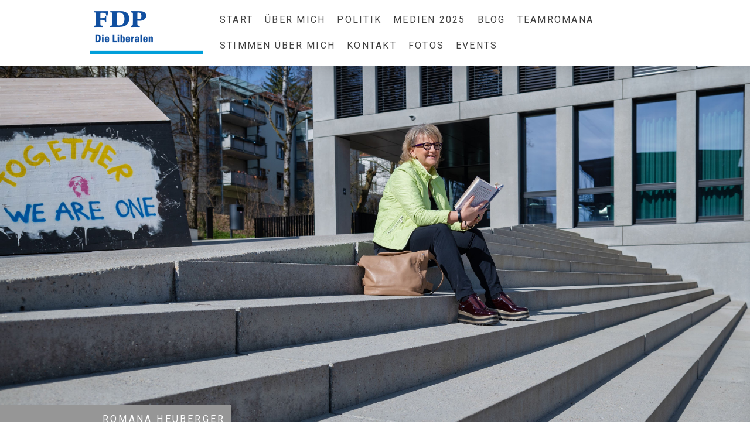

--- FILE ---
content_type: text/html; charset=UTF-8
request_url: https://www.romana-heuberger.ch/2022/08/29/frauenfelderstrasse-stadtrat-scheut-mitsprache-von-parlament-und-bev%C3%B6lkerung/
body_size: 14888
content:
<!DOCTYPE html>
<html lang="de-DE"><head>
    <meta charset="utf-8"/>
    <link rel="dns-prefetch preconnect" href="https://u.jimcdn.com/" crossorigin="anonymous"/>
<link rel="dns-prefetch preconnect" href="https://assets.jimstatic.com/" crossorigin="anonymous"/>
<link rel="dns-prefetch preconnect" href="https://image.jimcdn.com" crossorigin="anonymous"/>
<link rel="dns-prefetch preconnect" href="https://fonts.jimstatic.com" crossorigin="anonymous"/>
<meta name="viewport" content="width=device-width, initial-scale=1"/>
<meta http-equiv="X-UA-Compatible" content="IE=edge"/>
<meta name="description" content=""/>
<meta name="robots" content="index, follow, archive"/>
<meta property="st:section" content=""/>
<meta name="generator" content="Jimdo Creator"/>
<meta name="twitter:title" content="Frauenfelderstrasse – Stadtrat scheut Mitsprache von Parlament und Bevölkerung"/>
<meta name="twitter:description" content="Auf Antrag des Stadtrates hat die Mehrheit der zuständigen Kommission gegen die Stimmen der Bürgerlichen die Vorlage zur Neugestaltung der Frauenfelderstrasse aus dem Jahr 2021 an den Stadtrat zurückgegeben. Damit wird die Sanierung und Neugestaltung der Frauenfelderstrasse dem politischen Prozess entzogen. Sie kann nur noch auf dem Rechtsweg bekämpft werden."/>
<meta name="twitter:card" content="summary_large_image"/>
<meta property="og:url" content="https://www.romana-heuberger.ch/2022/08/29/frauenfelderstrasse-stadtrat-scheut-mitsprache-von-parlament-und-bev%C3%B6lkerung/"/>
<meta property="og:title" content="Frauenfelderstrasse – Stadtrat scheut Mitsprache von Parlament und Bevölkerung"/>
<meta property="og:description" content="Auf Antrag des Stadtrates hat die Mehrheit der zuständigen Kommission gegen die Stimmen der Bürgerlichen die Vorlage zur Neugestaltung der Frauenfelderstrasse aus dem Jahr 2021 an den Stadtrat zurückgegeben. Damit wird die Sanierung und Neugestaltung der Frauenfelderstrasse dem politischen Prozess entzogen. Sie kann nur noch auf dem Rechtsweg bekämpft werden."/>
<meta property="og:type" content="article"/>
<meta property="og:locale" content="de_DE"/>
<meta property="og:site_name" content="Romana Heuberger - zuhören, verstehen, handeln - für Winterthur!"/>
<meta name="twitter:image" content="https://image.jimcdn.com/cdn-cgi/image/width=4000%2Cheight=3000%2Cfit=contain%2Cformat=jpg%2C/app/cms/storage/image/path/s4c2b316c71df55cc/image/if66a165a52cb67b8/version/1661783145/frauenfelderstrasse-stadtrat-scheut-mitsprache-von-parlament-und-bev%C3%B6lkerung.jpg"/>
<meta property="og:image" content="https://image.jimcdn.com/cdn-cgi/image/width=4000%2Cheight=3000%2Cfit=contain%2Cformat=jpg%2C/app/cms/storage/image/path/s4c2b316c71df55cc/image/if66a165a52cb67b8/version/1661783145/frauenfelderstrasse-stadtrat-scheut-mitsprache-von-parlament-und-bev%C3%B6lkerung.jpg"/>
<meta property="og:image:width" content="2000"/>
<meta property="og:image:height" content="1448"/>
<meta property="og:image:secure_url" content="https://image.jimcdn.com/cdn-cgi/image/width=4000%2Cheight=3000%2Cfit=contain%2Cformat=jpg%2C/app/cms/storage/image/path/s4c2b316c71df55cc/image/if66a165a52cb67b8/version/1661783145/frauenfelderstrasse-stadtrat-scheut-mitsprache-von-parlament-und-bev%C3%B6lkerung.jpg"/>
<meta property="article:published_time" content="2022-08-29 09:04:50"/><title>Frauenfelderstrasse – Stadtrat scheut Mitsprache von Parlament und Bevölkerung - Romana Heuberger - zuhören, verstehen, handeln - für Winterthur!</title>
<link rel="icon" type="image/png" href="[data-uri]"/>
    <link rel="alternate" type="application/rss+xml" title="Blog" href="https://www.romana-heuberger.ch/rss/blog"/>    
<link rel="canonical" href="https://www.romana-heuberger.ch/2022/08/29/frauenfelderstrasse-stadtrat-scheut-mitsprache-von-parlament-und-bevölkerung/"/>

        <script src="https://assets.jimstatic.com/ckies.js.865e7e29143a563466bd.js"></script>

        <script src="https://assets.jimstatic.com/cookieControl.js.05068c522913fc506a64.js"></script>
    <script>window.CookieControlSet.setToOff();</script>

    <style>html,body{margin:0}.hidden{display:none}.n{padding:5px}#cc-website-title a {text-decoration: none}.cc-m-image-align-1{text-align:left}.cc-m-image-align-2{text-align:right}.cc-m-image-align-3{text-align:center}</style>

        <link href="https://u.jimcdn.com/cms/o/s4c2b316c71df55cc/layout/dm_5d4dfc227d254b6c0e756e6fee8d48a2/css/layout.css?t=1758374962" rel="stylesheet" type="text/css" id="jimdo_layout_css"/>
<script>     /* <![CDATA[ */     /*!  loadCss [c]2014 @scottjehl, Filament Group, Inc.  Licensed MIT */     window.loadCSS = window.loadCss = function(e,n,t){var r,l=window.document,a=l.createElement("link");if(n)r=n;else{var i=(l.body||l.getElementsByTagName("head")[0]).childNodes;r=i[i.length-1]}var o=l.styleSheets;a.rel="stylesheet",a.href=e,a.media="only x",r.parentNode.insertBefore(a,n?r:r.nextSibling);var d=function(e){for(var n=a.href,t=o.length;t--;)if(o[t].href===n)return e.call(a);setTimeout(function(){d(e)})};return a.onloadcssdefined=d,d(function(){a.media=t||"all"}),a};     window.onloadCSS = function(n,o){n.onload=function(){n.onload=null,o&&o.call(n)},"isApplicationInstalled"in navigator&&"onloadcssdefined"in n&&n.onloadcssdefined(o)}     /* ]]> */ </script>     <script>
// <![CDATA[
onloadCSS(loadCss('https://assets.jimstatic.com/web.css.0732c147b7adfbb7c932a67d78765812.css') , function() {
    this.id = 'jimdo_web_css';
});
// ]]>
</script>
<link href="https://assets.jimstatic.com/web.css.0732c147b7adfbb7c932a67d78765812.css" rel="preload" as="style"/>
<noscript>
<link href="https://assets.jimstatic.com/web.css.0732c147b7adfbb7c932a67d78765812.css" rel="stylesheet"/>
</noscript>
    <script>
    //<![CDATA[
        var jimdoData = {"isTestserver":false,"isLcJimdoCom":false,"isJimdoHelpCenter":false,"isProtectedPage":false,"cstok":"6834b7e04be859666a6acb793c9f927b674a5659","cacheJsKey":"3414b10d28900cf7adf9706ace97866404b5bfa8","cacheCssKey":"3414b10d28900cf7adf9706ace97866404b5bfa8","cdnUrl":"https:\/\/assets.jimstatic.com\/","minUrl":"https:\/\/assets.jimstatic.com\/app\/cdn\/min\/file\/","authUrl":"https:\/\/a.jimdo.com\/","webPath":"https:\/\/www.romana-heuberger.ch\/","appUrl":"https:\/\/a.jimdo.com\/","cmsLanguage":"de_DE","isFreePackage":false,"mobile":false,"isDevkitTemplateUsed":true,"isTemplateResponsive":true,"websiteId":"s4c2b316c71df55cc","pageId":1689623876,"packageId":2,"shop":{"deliveryTimeTexts":{"1":"1 - 3 Tage Lieferzeit","2":"3 - 5 Tage Lieferzeit","3":"5 - 8 Tage Lieferzeit"},"checkoutButtonText":"Zur Kasse","isReady":false,"currencyFormat":{"pattern":"\u00a4 #,##0.00;\u00a4-#,##0.00","convertedPattern":"$ #,##0.00","symbols":{"GROUPING_SEPARATOR":" ","DECIMAL_SEPARATOR":".","CURRENCY_SYMBOL":"CHF"}},"currencyLocale":"de_CH"},"tr":{"gmap":{"searchNotFound":"Die angegebene Adresse konnte nicht gefunden werden.","routeNotFound":"Die Anfahrtsroute konnte nicht berechnet werden. M\u00f6gliche Gr\u00fcnde: Die Startadresse ist zu ungenau oder zu weit von der Zieladresse entfernt."},"shop":{"checkoutSubmit":{"next":"N\u00e4chster Schritt","wait":"Bitte warten"},"paypalError":"Da ist leider etwas schiefgelaufen. Bitte versuche es erneut!","cartBar":"Zum Warenkorb","maintenance":"Dieser Shop ist vor\u00fcbergehend leider nicht erreichbar. Bitte probieren Sie es sp\u00e4ter noch einmal.","addToCartOverlay":{"productInsertedText":"Der Artikel wurde dem Warenkorb hinzugef\u00fcgt.","continueShoppingText":"Weiter einkaufen","reloadPageText":"neu laden"},"notReadyText":"Dieser Shop ist noch nicht vollst\u00e4ndig eingerichtet.","numLeftText":"Mehr als {:num} Exemplare dieses Artikels sind z.Z. leider nicht verf\u00fcgbar.","oneLeftText":"Es ist leider nur noch ein Exemplar dieses Artikels verf\u00fcgbar."},"common":{"timeout":"Es ist ein Fehler aufgetreten. Die von dir ausgew\u00e4hlte Aktion wurde abgebrochen. Bitte versuche es in ein paar Minuten erneut."},"form":{"badRequest":"Es ist ein Fehler aufgetreten: Die Eingaben konnten leider nicht \u00fcbermittelt werden. Bitte versuche es sp\u00e4ter noch einmal!"}},"jQuery":"jimdoGen002","isJimdoMobileApp":false,"bgConfig":{"id":52489376,"type":"picture","options":{"fixed":true},"images":[{"id":6086702576,"url":"https:\/\/image.jimcdn.com\/cdn-cgi\/image\/\/app\/cms\/storage\/image\/path\/s4c2b316c71df55cc\/backgroundarea\/i83127436c1aec4ee\/version\/1616793014\/image.jpg","altText":"","focalPointX":56.583343505859375,"focalPointY":29.674180109698074403468126547522842884063720703125}]},"bgFullscreen":null,"responsiveBreakpointLandscape":767,"responsiveBreakpointPortrait":480,"copyableHeadlineLinks":false,"tocGeneration":false,"googlemapsConsoleKey":false,"loggingForAnalytics":false,"loggingForPredefinedPages":false,"isFacebookPixelIdEnabled":false,"userAccountId":"a72c46e4-644c-45c4-a766-b4a1664ed59c"};
    // ]]>
</script>

     <script> (function(window) { 'use strict'; var regBuff = window.__regModuleBuffer = []; var regModuleBuffer = function() { var args = [].slice.call(arguments); regBuff.push(args); }; if (!window.regModule) { window.regModule = regModuleBuffer; } })(window); </script>
    <script src="https://assets.jimstatic.com/web.js.9116b46b92b1358798e9.js" async="true"></script>
    <script src="https://assets.jimstatic.com/at.js.b709aeb9c42be727b72c.js"></script>
    

</head>

<body class="body cc-page cc-page-blog j-m-gallery-styles j-m-video-styles j-m-hr-styles j-m-header-styles j-m-text-styles j-m-emotionheader-styles j-m-htmlCode-styles j-m-rss-styles j-m-form-styles j-m-table-styles j-m-textWithImage-styles j-m-downloadDocument-styles j-m-imageSubtitle-styles j-m-flickr-styles j-m-googlemaps-styles j-m-blogSelection-styles j-m-comment-styles-disabled j-m-jimdo-styles j-m-profile-styles j-m-guestbook-styles j-m-promotion-styles j-m-twitter-styles j-m-hgrid-styles j-m-shoppingcart-styles j-m-catalog-styles j-m-product-styles-disabled j-m-facebook-styles j-m-sharebuttons-styles j-m-formnew-styles j-m-callToAction-styles j-m-turbo-styles j-m-spacing-styles j-m-googleplus-styles j-m-dummy-styles j-m-search-styles j-m-booking-styles j-m-socialprofiles-styles j-footer-styles cc-pagemode-default cc-content-parent" id="page-1689623876">

<div id="cc-inner" class="cc-content-parent">

<input type="checkbox" id="jtpl-mobile-navigation__checkbox" class="jtpl-mobile-navigation__checkbox"/><!-- _main.sass --><div class="jtpl-main cc-content-parent">

  <!-- _background-area.sass -->
  <div class="jtpl-background-area" background-area="fullscreen"></div>
  <!-- END _background-area.sass -->

  <!-- _top-bar.sass -->
  <div class="jtpl-top-bar navigation-colors">
    <!-- _navigation.sass -->
    <label for="jtpl-mobile-navigation__checkbox" class="jtpl-mobile-navigation__label navigation-colors--transparency">
      <span class="jtpl-mobile-navigation__borders navigation-colors__menu-icon"></span>
    </label>
    <!-- END _navigation.sass -->

  </div>
  <!-- END _top-bar.sass -->


  <!-- _mobile-navigation.sass -->
  <nav class="jtpl-mobile-navigation navigation-colors navigation-colors--transparency"><div data-container="navigation"><div class="j-nav-variant-nested"><ul class="cc-nav-level-0 j-nav-level-0"><li id="cc-nav-view-1685450076" class="jmd-nav__list-item-0"><a href="/" data-link-title="Start">Start</a></li><li id="cc-nav-view-1685233176" class="jmd-nav__list-item-0 j-nav-has-children"><a href="/über-mich/engagiert-in-winterthur/" data-link-title="Über mich">Über mich</a><span data-navi-toggle="cc-nav-view-1685233176" class="jmd-nav__toggle-button"></span><ul class="cc-nav-level-1 j-nav-level-1"><li id="cc-nav-view-1582628676" class="jmd-nav__list-item-1"><a href="/über-mich/engagiert-in-winterthur/ehrenamtlich-engagiert/" data-link-title="Ehrenamtlich Engagiert">Ehrenamtlich Engagiert</a></li></ul></li><li id="cc-nav-view-1675531576" class="jmd-nav__list-item-0 j-nav-has-children"><a href="/politik/" data-link-title="Politik">Politik</a><span data-navi-toggle="cc-nav-view-1675531576" class="jmd-nav__toggle-button"></span><ul class="cc-nav-level-1 j-nav-level-1"><li id="cc-nav-view-1685502476" class="jmd-nav__list-item-1"><a href="/politik/vorstösse/" data-link-title="Vorstösse">Vorstösse</a></li><li id="cc-nav-view-1580785776" class="jmd-nav__list-item-1"><a href="/politik/mandate/" data-link-title="Mandate">Mandate</a></li><li id="cc-nav-view-1683887476" class="jmd-nav__list-item-1"><a href="/politik/videobotschaften/" data-link-title="Videobotschaften">Videobotschaften</a></li><li id="cc-nav-view-1580799376" class="jmd-nav__list-item-1"><a href="/politik/reden/" data-link-title="Reden">Reden</a></li></ul></li><li id="cc-nav-view-1695160276" class="jmd-nav__list-item-0 j-nav-has-children"><a href="/medien-2025/" data-link-title="Medien 2025">Medien 2025</a><span data-navi-toggle="cc-nav-view-1695160276" class="jmd-nav__toggle-button"></span><ul class="cc-nav-level-1 j-nav-level-1"><li id="cc-nav-view-1580762976" class="jmd-nav__list-item-1"><a href="/medien-2025/medien-bis-2024/" data-link-title="Medien bis 2024">Medien bis 2024</a></li><li id="cc-nav-view-1690515476" class="jmd-nav__list-item-1"><a href="/medien-2025/medien-bis-2021/" data-link-title="Medien bis 2021">Medien bis 2021</a></li><li id="cc-nav-view-1675533476" class="jmd-nav__list-item-1"><a href="/medien-2025/medien-bis-2019/" data-link-title="Medien bis 2019">Medien bis 2019</a></li><li id="cc-nav-view-1686962876" class="jmd-nav__list-item-1"><a href="/medien-2025/medien-bis-2016/" data-link-title="Medien bis 2016">Medien bis 2016</a></li><li id="cc-nav-view-1685372376" class="jmd-nav__list-item-1"><a href="/medien-2025/fotos/" data-link-title="Fotos">Fotos</a></li></ul></li><li id="cc-nav-view-1583277576" class="jmd-nav__list-item-0 j-nav-has-children"><a href="/verbindlich/" data-link-title="Blog">Blog</a><span data-navi-toggle="cc-nav-view-1583277576" class="jmd-nav__toggle-button"></span><ul class="cc-nav-level-1 j-nav-level-1"><li id="cc-nav-view-1587079476" class="jmd-nav__list-item-1"><a href="/verbindlich/finanzen/" data-link-title="Finanzen">Finanzen</a></li><li id="cc-nav-view-1587079376" class="jmd-nav__list-item-1"><a href="/verbindlich/gesellschaft/" data-link-title="Gesellschaft">Gesellschaft</a></li><li id="cc-nav-view-1683607976" class="jmd-nav__list-item-1"><a href="/verbindlich/mobilität/" data-link-title="Mobilität">Mobilität</a></li><li id="cc-nav-view-1668630176" class="jmd-nav__list-item-1"><a href="/verbindlich/umweltpolitik/" data-link-title="Umweltpolitik">Umweltpolitik</a></li><li id="cc-nav-view-1617824776" class="jmd-nav__list-item-1"><a href="/verbindlich/wirtschaft/" data-link-title="Wirtschaft">Wirtschaft</a></li><li id="cc-nav-view-1690979576" class="jmd-nav__list-item-1"><a href="/verbindlich/schule-sport/" data-link-title="Schule &amp; Sport">Schule &amp; Sport</a></li></ul></li><li id="cc-nav-view-1633994676" class="jmd-nav__list-item-0 j-nav-has-children"><a href="/teamromana/stadtrat-winterthur/" data-link-title="TeamRomana">TeamRomana</a><span data-navi-toggle="cc-nav-view-1633994676" class="jmd-nav__toggle-button"></span><ul class="cc-nav-level-1 j-nav-level-1"><li id="cc-nav-view-1685751876" class="jmd-nav__list-item-1"><a href="/teamromana/stadtrat-winterthur/teamromana-werde-mitglied/" data-link-title="TeamRomana - werde Mitglied">TeamRomana - werde Mitglied</a></li></ul></li><li id="cc-nav-view-1695773676" class="jmd-nav__list-item-0"><a href="/stimmen-über-mich/" data-link-title="Stimmen über mich">Stimmen über mich</a></li><li id="cc-nav-view-1580763176" class="jmd-nav__list-item-0"><a href="/kontakt/" data-link-title="Kontakt">Kontakt</a></li><li id="cc-nav-view-1695184076" class="jmd-nav__list-item-0"><a href="/fotos/" data-link-title="Fotos">Fotos</a></li><li id="cc-nav-view-1695638176" class="jmd-nav__list-item-0"><a href="/events/" data-link-title="Events">Events</a></li></ul></div></div>
  </nav><!-- END _mobile-navigation.sass --><!-- _header.sass --><header class="jtpl-header navigation-colors"><div class="jtpl-header__inner alignment-options navigation-vertical-alignment">
      <div class="jtpl-logo">
        <div id="cc-website-logo" class="cc-single-module-element"><div id="cc-m-8193477776" class="j-module n j-imageSubtitle"><div class="cc-m-image-container"><figure class="cc-imagewrapper cc-m-image-align-3">
<a href="https://www.romana-heuberger.ch/" target="_self"><img srcset="https://image.jimcdn.com/cdn-cgi/image//app/cms/storage/image/path/s4c2b316c71df55cc/image/i6e7ba7b2f84f1b08/version/1509024252/image.png 200w" sizes="(min-width: 200px) 200px, 100vw" id="cc-m-imagesubtitle-image-8193477776" src="https://image.jimcdn.com/cdn-cgi/image//app/cms/storage/image/path/s4c2b316c71df55cc/image/i6e7ba7b2f84f1b08/version/1509024252/image.png" alt="Romana Heuberger - zuhören, verstehen, handeln - für Winterthur!" class="" data-src-width="200" data-src-height="82" data-src="https://image.jimcdn.com/cdn-cgi/image//app/cms/storage/image/path/s4c2b316c71df55cc/image/i6e7ba7b2f84f1b08/version/1509024252/image.png" data-image-id="5534841276"/></a>    

</figure>
</div>
<div class="cc-clear"></div>
<script id="cc-m-reg-8193477776">// <![CDATA[

    window.regModule("module_imageSubtitle", {"data":{"imageExists":true,"hyperlink":"","hyperlink_target":"_blank","hyperlinkAsString":"","pinterest":"0","id":8193477776,"widthEqualsContent":"1","resizeWidth":200,"resizeHeight":82},"id":8193477776});
// ]]>
</script></div></div>
      </div>

      <!-- _navigation.sass -->
      <nav class="jtpl-navigation"><div class="jtpl-navigation__inner navigation-alignment" data-dropdown="true" data-main="true">
          <div data-container="navigation"><div class="j-nav-variant-nested"><ul class="cc-nav-level-0 j-nav-level-0"><li id="cc-nav-view-1685450076" class="jmd-nav__list-item-0"><a href="/" data-link-title="Start">Start</a></li><li id="cc-nav-view-1685233176" class="jmd-nav__list-item-0 j-nav-has-children"><a href="/über-mich/engagiert-in-winterthur/" data-link-title="Über mich">Über mich</a><span data-navi-toggle="cc-nav-view-1685233176" class="jmd-nav__toggle-button"></span><ul class="cc-nav-level-1 j-nav-level-1"><li id="cc-nav-view-1582628676" class="jmd-nav__list-item-1"><a href="/über-mich/engagiert-in-winterthur/ehrenamtlich-engagiert/" data-link-title="Ehrenamtlich Engagiert">Ehrenamtlich Engagiert</a></li></ul></li><li id="cc-nav-view-1675531576" class="jmd-nav__list-item-0 j-nav-has-children"><a href="/politik/" data-link-title="Politik">Politik</a><span data-navi-toggle="cc-nav-view-1675531576" class="jmd-nav__toggle-button"></span><ul class="cc-nav-level-1 j-nav-level-1"><li id="cc-nav-view-1685502476" class="jmd-nav__list-item-1"><a href="/politik/vorstösse/" data-link-title="Vorstösse">Vorstösse</a></li><li id="cc-nav-view-1580785776" class="jmd-nav__list-item-1"><a href="/politik/mandate/" data-link-title="Mandate">Mandate</a></li><li id="cc-nav-view-1683887476" class="jmd-nav__list-item-1"><a href="/politik/videobotschaften/" data-link-title="Videobotschaften">Videobotschaften</a></li><li id="cc-nav-view-1580799376" class="jmd-nav__list-item-1"><a href="/politik/reden/" data-link-title="Reden">Reden</a></li></ul></li><li id="cc-nav-view-1695160276" class="jmd-nav__list-item-0 j-nav-has-children"><a href="/medien-2025/" data-link-title="Medien 2025">Medien 2025</a><span data-navi-toggle="cc-nav-view-1695160276" class="jmd-nav__toggle-button"></span><ul class="cc-nav-level-1 j-nav-level-1"><li id="cc-nav-view-1580762976" class="jmd-nav__list-item-1"><a href="/medien-2025/medien-bis-2024/" data-link-title="Medien bis 2024">Medien bis 2024</a></li><li id="cc-nav-view-1690515476" class="jmd-nav__list-item-1"><a href="/medien-2025/medien-bis-2021/" data-link-title="Medien bis 2021">Medien bis 2021</a></li><li id="cc-nav-view-1675533476" class="jmd-nav__list-item-1"><a href="/medien-2025/medien-bis-2019/" data-link-title="Medien bis 2019">Medien bis 2019</a></li><li id="cc-nav-view-1686962876" class="jmd-nav__list-item-1"><a href="/medien-2025/medien-bis-2016/" data-link-title="Medien bis 2016">Medien bis 2016</a></li><li id="cc-nav-view-1685372376" class="jmd-nav__list-item-1"><a href="/medien-2025/fotos/" data-link-title="Fotos">Fotos</a></li></ul></li><li id="cc-nav-view-1583277576" class="jmd-nav__list-item-0 j-nav-has-children"><a href="/verbindlich/" data-link-title="Blog">Blog</a><span data-navi-toggle="cc-nav-view-1583277576" class="jmd-nav__toggle-button"></span><ul class="cc-nav-level-1 j-nav-level-1"><li id="cc-nav-view-1587079476" class="jmd-nav__list-item-1"><a href="/verbindlich/finanzen/" data-link-title="Finanzen">Finanzen</a></li><li id="cc-nav-view-1587079376" class="jmd-nav__list-item-1"><a href="/verbindlich/gesellschaft/" data-link-title="Gesellschaft">Gesellschaft</a></li><li id="cc-nav-view-1683607976" class="jmd-nav__list-item-1"><a href="/verbindlich/mobilität/" data-link-title="Mobilität">Mobilität</a></li><li id="cc-nav-view-1668630176" class="jmd-nav__list-item-1"><a href="/verbindlich/umweltpolitik/" data-link-title="Umweltpolitik">Umweltpolitik</a></li><li id="cc-nav-view-1617824776" class="jmd-nav__list-item-1"><a href="/verbindlich/wirtschaft/" data-link-title="Wirtschaft">Wirtschaft</a></li><li id="cc-nav-view-1690979576" class="jmd-nav__list-item-1"><a href="/verbindlich/schule-sport/" data-link-title="Schule &amp; Sport">Schule &amp; Sport</a></li></ul></li><li id="cc-nav-view-1633994676" class="jmd-nav__list-item-0 j-nav-has-children"><a href="/teamromana/stadtrat-winterthur/" data-link-title="TeamRomana">TeamRomana</a><span data-navi-toggle="cc-nav-view-1633994676" class="jmd-nav__toggle-button"></span><ul class="cc-nav-level-1 j-nav-level-1"><li id="cc-nav-view-1685751876" class="jmd-nav__list-item-1"><a href="/teamromana/stadtrat-winterthur/teamromana-werde-mitglied/" data-link-title="TeamRomana - werde Mitglied">TeamRomana - werde Mitglied</a></li></ul></li><li id="cc-nav-view-1695773676" class="jmd-nav__list-item-0"><a href="/stimmen-über-mich/" data-link-title="Stimmen über mich">Stimmen über mich</a></li><li id="cc-nav-view-1580763176" class="jmd-nav__list-item-0"><a href="/kontakt/" data-link-title="Kontakt">Kontakt</a></li><li id="cc-nav-view-1695184076" class="jmd-nav__list-item-0"><a href="/fotos/" data-link-title="Fotos">Fotos</a></li><li id="cc-nav-view-1695638176" class="jmd-nav__list-item-0"><a href="/events/" data-link-title="Events">Events</a></li></ul></div></div>
        </div>
      </nav><!-- END _navigation.sass -->
</div>
  </header><div class="jtpl-header--image" background-area="stripe" background-area-default=""></div>

  <!-- END _header.sass -->

  <!-- _section-main.sass -->
  <div class="jtpl-section-main content-options-box cc-content-parent">

    <!-- _breadcrumb.sass -->
    <div class="jtpl-breadcrumb alignment-options">
      <div class="jtpl-breadcrumb__inner flex-background-options">
        <div class="jtpl-breadcrumb__title-navigation-gutter">
          <!-- _section-main.sass -->
          <div class="jtpl-title">
            <div id="cc-website-title" class="cc-single-module-element"><div id="cc-m-8193477676" class="j-module n j-header"><a href="https://www.romana-heuberger.ch/"><span class="cc-within-single-module-element j-website-title-content" id="cc-m-header-8193477676">Romana Heuberger</span></a></div></div>
          </div>
          <!-- END _section-main.sass -->
          <div class="jtpl-breadcrumb__navigation breadcrumb-options">
            <div data-container="navigation"><div class="j-nav-variant-breadcrumb"><ol/></div></div>
          </div>
        </div>
      </div>
    </div>
    <!-- END _breadcrumb.sass -->

    <div class="jtpl-content alignment-options content-options-inner cc-content-parent">
      <div id="content_area" data-container="content"><div id="content_start"></div>
        <article class="j-blog"><div class="n j-blog-meta j-blog-post--header">
    <div class="j-text j-module n">
                    <a href="https://www.romana-heuberger.ch/verbindlich/mobilität/" class="j-blog-post--category">
                Mobilität            </a>
         ·         <span class="j-text j-blog-post--date">
            29. August 2022        </span>
    </div>
    <h1 class="j-blog-header j-blog-headline j-blog-post--headline">Frauenfelderstrasse – Stadtrat scheut Mitsprache von Parlament und Bevölkerung</h1>
</div>
<div class="post j-blog-content">
        <div id="cc-matrix-2474842076"><div id="cc-m-9350757976" class="j-module n j-text "><p>
    <!-- [if gte mso 9]><xml>
 <o:OfficeDocumentSettings>
  <o:AllowPNG/>
 </o:OfficeDocumentSettings>
</xml><![endif]--><!-- [if gte mso 9]><xml>
 <w:WordDocument>
  <w:View>Normal</w:View>
  <w:Zoom>0</w:Zoom>
  <w:TrackMoves/>
  <w:TrackFormatting/>
  <w:HyphenationZone>21</w:HyphenationZone>
  <w:PunctuationKerning/>
  <w:ValidateAgainstSchemas/>
  <w:SaveIfXMLInvalid>false</w:SaveIfXMLInvalid>
  <w:IgnoreMixedContent>false</w:IgnoreMixedContent>
  <w:AlwaysShowPlaceholderText>false</w:AlwaysShowPlaceholderText>
  <w:DoNotPromoteQF/>
  <w:LidThemeOther>DE-CH</w:LidThemeOther>
  <w:LidThemeAsian>X-NONE</w:LidThemeAsian>
  <w:LidThemeComplexScript>X-NONE</w:LidThemeComplexScript>
  <w:Compatibility>
   <w:BreakWrappedTables/>
   <w:SnapToGridInCell/>
   <w:WrapTextWithPunct/>
   <w:UseAsianBreakRules/>
   <w:DontGrowAutofit/>
   <w:SplitPgBreakAndParaMark/>
   <w:EnableOpenTypeKerning/>
   <w:DontFlipMirrorIndents/>
   <w:OverrideTableStyleHps/>
  </w:Compatibility>
  <m:mathPr>
   <m:mathFont m:val="Cambria Math"/>
   <m:brkBin m:val="before"/>
   <m:brkBinSub m:val="&#45;-"/>
   <m:smallFrac m:val="off"/>
   <m:dispDef/>
   <m:lMargin m:val="0"/>
   <m:rMargin m:val="0"/>
   <m:defJc m:val="centerGroup"/>
   <m:wrapIndent m:val="1440"/>
   <m:intLim m:val="subSup"/>
   <m:naryLim m:val="undOvr"/>
  </m:mathPr></w:WordDocument>
</xml><![endif]--><!-- [if gte mso 9]><xml>
 <w:LatentStyles DefLockedState="false" DefUnhideWhenUsed="false"
  DefSemiHidden="false" DefQFormat="false" DefPriority="99"
  LatentStyleCount="376">
  <w:LsdException Locked="false" Priority="0" QFormat="true" Name="Normal"/>
  <w:LsdException Locked="false" Priority="9" QFormat="true" Name="heading 1"/>
  <w:LsdException Locked="false" Priority="9" SemiHidden="true"
   UnhideWhenUsed="true" QFormat="true" Name="heading 2"/>
  <w:LsdException Locked="false" Priority="9" SemiHidden="true"
   UnhideWhenUsed="true" QFormat="true" Name="heading 3"/>
  <w:LsdException Locked="false" Priority="9" SemiHidden="true"
   UnhideWhenUsed="true" QFormat="true" Name="heading 4"/>
  <w:LsdException Locked="false" Priority="9" SemiHidden="true"
   UnhideWhenUsed="true" QFormat="true" Name="heading 5"/>
  <w:LsdException Locked="false" Priority="9" SemiHidden="true"
   UnhideWhenUsed="true" QFormat="true" Name="heading 6"/>
  <w:LsdException Locked="false" Priority="9" SemiHidden="true"
   UnhideWhenUsed="true" QFormat="true" Name="heading 7"/>
  <w:LsdException Locked="false" Priority="9" SemiHidden="true"
   UnhideWhenUsed="true" QFormat="true" Name="heading 8"/>
  <w:LsdException Locked="false" Priority="9" SemiHidden="true"
   UnhideWhenUsed="true" QFormat="true" Name="heading 9"/>
  <w:LsdException Locked="false" SemiHidden="true" UnhideWhenUsed="true"
   Name="index 1"/>
  <w:LsdException Locked="false" SemiHidden="true" UnhideWhenUsed="true"
   Name="index 2"/>
  <w:LsdException Locked="false" SemiHidden="true" UnhideWhenUsed="true"
   Name="index 3"/>
  <w:LsdException Locked="false" SemiHidden="true" UnhideWhenUsed="true"
   Name="index 4"/>
  <w:LsdException Locked="false" SemiHidden="true" UnhideWhenUsed="true"
   Name="index 5"/>
  <w:LsdException Locked="false" SemiHidden="true" UnhideWhenUsed="true"
   Name="index 6"/>
  <w:LsdException Locked="false" SemiHidden="true" UnhideWhenUsed="true"
   Name="index 7"/>
  <w:LsdException Locked="false" SemiHidden="true" UnhideWhenUsed="true"
   Name="index 8"/>
  <w:LsdException Locked="false" SemiHidden="true" UnhideWhenUsed="true"
   Name="index 9"/>
  <w:LsdException Locked="false" Priority="39" SemiHidden="true"
   UnhideWhenUsed="true" Name="toc 1"/>
  <w:LsdException Locked="false" Priority="39" SemiHidden="true"
   UnhideWhenUsed="true" Name="toc 2"/>
  <w:LsdException Locked="false" Priority="39" SemiHidden="true"
   UnhideWhenUsed="true" Name="toc 3"/>
  <w:LsdException Locked="false" Priority="39" SemiHidden="true"
   UnhideWhenUsed="true" Name="toc 4"/>
  <w:LsdException Locked="false" Priority="39" SemiHidden="true"
   UnhideWhenUsed="true" Name="toc 5"/>
  <w:LsdException Locked="false" Priority="39" SemiHidden="true"
   UnhideWhenUsed="true" Name="toc 6"/>
  <w:LsdException Locked="false" Priority="39" SemiHidden="true"
   UnhideWhenUsed="true" Name="toc 7"/>
  <w:LsdException Locked="false" Priority="39" SemiHidden="true"
   UnhideWhenUsed="true" Name="toc 8"/>
  <w:LsdException Locked="false" Priority="39" SemiHidden="true"
   UnhideWhenUsed="true" Name="toc 9"/>
  <w:LsdException Locked="false" SemiHidden="true" UnhideWhenUsed="true"
   Name="Normal Indent"/>
  <w:LsdException Locked="false" SemiHidden="true" UnhideWhenUsed="true"
   Name="footnote text"/>
  <w:LsdException Locked="false" SemiHidden="true" UnhideWhenUsed="true"
   Name="annotation text"/>
  <w:LsdException Locked="false" SemiHidden="true" UnhideWhenUsed="true"
   Name="header"/>
  <w:LsdException Locked="false" SemiHidden="true" UnhideWhenUsed="true"
   Name="footer"/>
  <w:LsdException Locked="false" SemiHidden="true" UnhideWhenUsed="true"
   Name="index heading"/>
  <w:LsdException Locked="false" Priority="35" SemiHidden="true"
   UnhideWhenUsed="true" QFormat="true" Name="caption"/>
  <w:LsdException Locked="false" SemiHidden="true" UnhideWhenUsed="true"
   Name="table of figures"/>
  <w:LsdException Locked="false" SemiHidden="true" UnhideWhenUsed="true"
   Name="envelope address"/>
  <w:LsdException Locked="false" SemiHidden="true" UnhideWhenUsed="true"
   Name="envelope return"/>
  <w:LsdException Locked="false" SemiHidden="true" UnhideWhenUsed="true"
   Name="footnote reference"/>
  <w:LsdException Locked="false" SemiHidden="true" UnhideWhenUsed="true"
   Name="annotation reference"/>
  <w:LsdException Locked="false" SemiHidden="true" UnhideWhenUsed="true"
   Name="line number"/>
  <w:LsdException Locked="false" SemiHidden="true" UnhideWhenUsed="true"
   Name="page number"/>
  <w:LsdException Locked="false" SemiHidden="true" UnhideWhenUsed="true"
   Name="endnote reference"/>
  <w:LsdException Locked="false" SemiHidden="true" UnhideWhenUsed="true"
   Name="endnote text"/>
  <w:LsdException Locked="false" SemiHidden="true" UnhideWhenUsed="true"
   Name="table of authorities"/>
  <w:LsdException Locked="false" SemiHidden="true" UnhideWhenUsed="true"
   Name="macro"/>
  <w:LsdException Locked="false" SemiHidden="true" UnhideWhenUsed="true"
   Name="toa heading"/>
  <w:LsdException Locked="false" SemiHidden="true" UnhideWhenUsed="true"
   Name="List"/>
  <w:LsdException Locked="false" SemiHidden="true" UnhideWhenUsed="true"
   Name="List Bullet"/>
  <w:LsdException Locked="false" SemiHidden="true" UnhideWhenUsed="true"
   Name="List Number"/>
  <w:LsdException Locked="false" SemiHidden="true" UnhideWhenUsed="true"
   Name="List 2"/>
  <w:LsdException Locked="false" SemiHidden="true" UnhideWhenUsed="true"
   Name="List 3"/>
  <w:LsdException Locked="false" SemiHidden="true" UnhideWhenUsed="true"
   Name="List 4"/>
  <w:LsdException Locked="false" SemiHidden="true" UnhideWhenUsed="true"
   Name="List 5"/>
  <w:LsdException Locked="false" SemiHidden="true" UnhideWhenUsed="true"
   Name="List Bullet 2"/>
  <w:LsdException Locked="false" SemiHidden="true" UnhideWhenUsed="true"
   Name="List Bullet 3"/>
  <w:LsdException Locked="false" SemiHidden="true" UnhideWhenUsed="true"
   Name="List Bullet 4"/>
  <w:LsdException Locked="false" SemiHidden="true" UnhideWhenUsed="true"
   Name="List Bullet 5"/>
  <w:LsdException Locked="false" SemiHidden="true" UnhideWhenUsed="true"
   Name="List Number 2"/>
  <w:LsdException Locked="false" SemiHidden="true" UnhideWhenUsed="true"
   Name="List Number 3"/>
  <w:LsdException Locked="false" SemiHidden="true" UnhideWhenUsed="true"
   Name="List Number 4"/>
  <w:LsdException Locked="false" SemiHidden="true" UnhideWhenUsed="true"
   Name="List Number 5"/>
  <w:LsdException Locked="false" Priority="10" QFormat="true" Name="Title"/>
  <w:LsdException Locked="false" SemiHidden="true" UnhideWhenUsed="true"
   Name="Closing"/>
  <w:LsdException Locked="false" SemiHidden="true" UnhideWhenUsed="true"
   Name="Signature"/>
  <w:LsdException Locked="false" Priority="1" SemiHidden="true"
   UnhideWhenUsed="true" Name="Default Paragraph Font"/>
  <w:LsdException Locked="false" SemiHidden="true" UnhideWhenUsed="true"
   Name="Body Text"/>
  <w:LsdException Locked="false" SemiHidden="true" UnhideWhenUsed="true"
   Name="Body Text Indent"/>
  <w:LsdException Locked="false" SemiHidden="true" UnhideWhenUsed="true"
   Name="List Continue"/>
  <w:LsdException Locked="false" SemiHidden="true" UnhideWhenUsed="true"
   Name="List Continue 2"/>
  <w:LsdException Locked="false" SemiHidden="true" UnhideWhenUsed="true"
   Name="List Continue 3"/>
  <w:LsdException Locked="false" SemiHidden="true" UnhideWhenUsed="true"
   Name="List Continue 4"/>
  <w:LsdException Locked="false" SemiHidden="true" UnhideWhenUsed="true"
   Name="List Continue 5"/>
  <w:LsdException Locked="false" SemiHidden="true" UnhideWhenUsed="true"
   Name="Message Header"/>
  <w:LsdException Locked="false" Priority="11" QFormat="true" Name="Subtitle"/>
  <w:LsdException Locked="false" SemiHidden="true" UnhideWhenUsed="true"
   Name="Salutation"/>
  <w:LsdException Locked="false" SemiHidden="true" UnhideWhenUsed="true"
   Name="Date"/>
  <w:LsdException Locked="false" SemiHidden="true" UnhideWhenUsed="true"
   Name="Body Text First Indent"/>
  <w:LsdException Locked="false" SemiHidden="true" UnhideWhenUsed="true"
   Name="Body Text First Indent 2"/>
  <w:LsdException Locked="false" SemiHidden="true" UnhideWhenUsed="true"
   Name="Note Heading"/>
  <w:LsdException Locked="false" SemiHidden="true" UnhideWhenUsed="true"
   Name="Body Text 2"/>
  <w:LsdException Locked="false" SemiHidden="true" UnhideWhenUsed="true"
   Name="Body Text 3"/>
  <w:LsdException Locked="false" SemiHidden="true" UnhideWhenUsed="true"
   Name="Body Text Indent 2"/>
  <w:LsdException Locked="false" SemiHidden="true" UnhideWhenUsed="true"
   Name="Body Text Indent 3"/>
  <w:LsdException Locked="false" SemiHidden="true" UnhideWhenUsed="true"
   Name="Block Text"/>
  <w:LsdException Locked="false" SemiHidden="true" UnhideWhenUsed="true"
   Name="Hyperlink"/>
  <w:LsdException Locked="false" SemiHidden="true" UnhideWhenUsed="true"
   Name="FollowedHyperlink"/>
  <w:LsdException Locked="false" Priority="22" QFormat="true" Name="Strong"/>
  <w:LsdException Locked="false" Priority="20" QFormat="true" Name="Emphasis"/>
  <w:LsdException Locked="false" SemiHidden="true" UnhideWhenUsed="true"
   Name="Document Map"/>
  <w:LsdException Locked="false" SemiHidden="true" UnhideWhenUsed="true"
   Name="Plain Text"/>
  <w:LsdException Locked="false" SemiHidden="true" UnhideWhenUsed="true"
   Name="E-mail Signature"/>
  <w:LsdException Locked="false" SemiHidden="true" UnhideWhenUsed="true"
   Name="HTML Top of Form"/>
  <w:LsdException Locked="false" SemiHidden="true" UnhideWhenUsed="true"
   Name="HTML Bottom of Form"/>
  <w:LsdException Locked="false" SemiHidden="true" UnhideWhenUsed="true"
   Name="Normal (Web)"/>
  <w:LsdException Locked="false" SemiHidden="true" UnhideWhenUsed="true"
   Name="HTML Acronym"/>
  <w:LsdException Locked="false" SemiHidden="true" UnhideWhenUsed="true"
   Name="HTML Address"/>
  <w:LsdException Locked="false" SemiHidden="true" UnhideWhenUsed="true"
   Name="HTML Cite"/>
  <w:LsdException Locked="false" SemiHidden="true" UnhideWhenUsed="true"
   Name="HTML Code"/>
  <w:LsdException Locked="false" SemiHidden="true" UnhideWhenUsed="true"
   Name="HTML Definition"/>
  <w:LsdException Locked="false" SemiHidden="true" UnhideWhenUsed="true"
   Name="HTML Keyboard"/>
  <w:LsdException Locked="false" SemiHidden="true" UnhideWhenUsed="true"
   Name="HTML Preformatted"/>
  <w:LsdException Locked="false" SemiHidden="true" UnhideWhenUsed="true"
   Name="HTML Sample"/>
  <w:LsdException Locked="false" SemiHidden="true" UnhideWhenUsed="true"
   Name="HTML Typewriter"/>
  <w:LsdException Locked="false" SemiHidden="true" UnhideWhenUsed="true"
   Name="HTML Variable"/>
  <w:LsdException Locked="false" SemiHidden="true" UnhideWhenUsed="true"
   Name="Normal Table"/>
  <w:LsdException Locked="false" SemiHidden="true" UnhideWhenUsed="true"
   Name="annotation subject"/>
  <w:LsdException Locked="false" SemiHidden="true" UnhideWhenUsed="true"
   Name="No List"/>
  <w:LsdException Locked="false" SemiHidden="true" UnhideWhenUsed="true"
   Name="Outline List 1"/>
  <w:LsdException Locked="false" SemiHidden="true" UnhideWhenUsed="true"
   Name="Outline List 2"/>
  <w:LsdException Locked="false" SemiHidden="true" UnhideWhenUsed="true"
   Name="Outline List 3"/>
  <w:LsdException Locked="false" SemiHidden="true" UnhideWhenUsed="true"
   Name="Table Simple 1"/>
  <w:LsdException Locked="false" SemiHidden="true" UnhideWhenUsed="true"
   Name="Table Simple 2"/>
  <w:LsdException Locked="false" SemiHidden="true" UnhideWhenUsed="true"
   Name="Table Simple 3"/>
  <w:LsdException Locked="false" SemiHidden="true" UnhideWhenUsed="true"
   Name="Table Classic 1"/>
  <w:LsdException Locked="false" SemiHidden="true" UnhideWhenUsed="true"
   Name="Table Classic 2"/>
  <w:LsdException Locked="false" SemiHidden="true" UnhideWhenUsed="true"
   Name="Table Classic 3"/>
  <w:LsdException Locked="false" SemiHidden="true" UnhideWhenUsed="true"
   Name="Table Classic 4"/>
  <w:LsdException Locked="false" SemiHidden="true" UnhideWhenUsed="true"
   Name="Table Colorful 1"/>
  <w:LsdException Locked="false" SemiHidden="true" UnhideWhenUsed="true"
   Name="Table Colorful 2"/>
  <w:LsdException Locked="false" SemiHidden="true" UnhideWhenUsed="true"
   Name="Table Colorful 3"/>
  <w:LsdException Locked="false" SemiHidden="true" UnhideWhenUsed="true"
   Name="Table Columns 1"/>
  <w:LsdException Locked="false" SemiHidden="true" UnhideWhenUsed="true"
   Name="Table Columns 2"/>
  <w:LsdException Locked="false" SemiHidden="true" UnhideWhenUsed="true"
   Name="Table Columns 3"/>
  <w:LsdException Locked="false" SemiHidden="true" UnhideWhenUsed="true"
   Name="Table Columns 4"/>
  <w:LsdException Locked="false" SemiHidden="true" UnhideWhenUsed="true"
   Name="Table Columns 5"/>
  <w:LsdException Locked="false" SemiHidden="true" UnhideWhenUsed="true"
   Name="Table Grid 1"/>
  <w:LsdException Locked="false" SemiHidden="true" UnhideWhenUsed="true"
   Name="Table Grid 2"/>
  <w:LsdException Locked="false" SemiHidden="true" UnhideWhenUsed="true"
   Name="Table Grid 3"/>
  <w:LsdException Locked="false" SemiHidden="true" UnhideWhenUsed="true"
   Name="Table Grid 4"/>
  <w:LsdException Locked="false" SemiHidden="true" UnhideWhenUsed="true"
   Name="Table Grid 5"/>
  <w:LsdException Locked="false" SemiHidden="true" UnhideWhenUsed="true"
   Name="Table Grid 6"/>
  <w:LsdException Locked="false" SemiHidden="true" UnhideWhenUsed="true"
   Name="Table Grid 7"/>
  <w:LsdException Locked="false" SemiHidden="true" UnhideWhenUsed="true"
   Name="Table Grid 8"/>
  <w:LsdException Locked="false" SemiHidden="true" UnhideWhenUsed="true"
   Name="Table List 1"/>
  <w:LsdException Locked="false" SemiHidden="true" UnhideWhenUsed="true"
   Name="Table List 2"/>
  <w:LsdException Locked="false" SemiHidden="true" UnhideWhenUsed="true"
   Name="Table List 3"/>
  <w:LsdException Locked="false" SemiHidden="true" UnhideWhenUsed="true"
   Name="Table List 4"/>
  <w:LsdException Locked="false" SemiHidden="true" UnhideWhenUsed="true"
   Name="Table List 5"/>
  <w:LsdException Locked="false" SemiHidden="true" UnhideWhenUsed="true"
   Name="Table List 6"/>
  <w:LsdException Locked="false" SemiHidden="true" UnhideWhenUsed="true"
   Name="Table List 7"/>
  <w:LsdException Locked="false" SemiHidden="true" UnhideWhenUsed="true"
   Name="Table List 8"/>
  <w:LsdException Locked="false" SemiHidden="true" UnhideWhenUsed="true"
   Name="Table 3D effects 1"/>
  <w:LsdException Locked="false" SemiHidden="true" UnhideWhenUsed="true"
   Name="Table 3D effects 2"/>
  <w:LsdException Locked="false" SemiHidden="true" UnhideWhenUsed="true"
   Name="Table 3D effects 3"/>
  <w:LsdException Locked="false" SemiHidden="true" UnhideWhenUsed="true"
   Name="Table Contemporary"/>
  <w:LsdException Locked="false" SemiHidden="true" UnhideWhenUsed="true"
   Name="Table Elegant"/>
  <w:LsdException Locked="false" SemiHidden="true" UnhideWhenUsed="true"
   Name="Table Professional"/>
  <w:LsdException Locked="false" SemiHidden="true" UnhideWhenUsed="true"
   Name="Table Subtle 1"/>
  <w:LsdException Locked="false" SemiHidden="true" UnhideWhenUsed="true"
   Name="Table Subtle 2"/>
  <w:LsdException Locked="false" SemiHidden="true" UnhideWhenUsed="true"
   Name="Table Web 1"/>
  <w:LsdException Locked="false" SemiHidden="true" UnhideWhenUsed="true"
   Name="Table Web 2"/>
  <w:LsdException Locked="false" SemiHidden="true" UnhideWhenUsed="true"
   Name="Table Web 3"/>
  <w:LsdException Locked="false" SemiHidden="true" UnhideWhenUsed="true"
   Name="Balloon Text"/>
  <w:LsdException Locked="false" Priority="39" Name="Table Grid"/>
  <w:LsdException Locked="false" SemiHidden="true" UnhideWhenUsed="true"
   Name="Table Theme"/>
  <w:LsdException Locked="false" SemiHidden="true" Name="Placeholder Text"/>
  <w:LsdException Locked="false" Priority="1" QFormat="true" Name="No Spacing"/>
  <w:LsdException Locked="false" Priority="60" Name="Light Shading"/>
  <w:LsdException Locked="false" Priority="61" Name="Light List"/>
  <w:LsdException Locked="false" Priority="62" Name="Light Grid"/>
  <w:LsdException Locked="false" Priority="63" Name="Medium Shading 1"/>
  <w:LsdException Locked="false" Priority="64" Name="Medium Shading 2"/>
  <w:LsdException Locked="false" Priority="65" Name="Medium List 1"/>
  <w:LsdException Locked="false" Priority="66" Name="Medium List 2"/>
  <w:LsdException Locked="false" Priority="67" Name="Medium Grid 1"/>
  <w:LsdException Locked="false" Priority="68" Name="Medium Grid 2"/>
  <w:LsdException Locked="false" Priority="69" Name="Medium Grid 3"/>
  <w:LsdException Locked="false" Priority="70" Name="Dark List"/>
  <w:LsdException Locked="false" Priority="71" Name="Colorful Shading"/>
  <w:LsdException Locked="false" Priority="72" Name="Colorful List"/>
  <w:LsdException Locked="false" Priority="73" Name="Colorful Grid"/>
  <w:LsdException Locked="false" Priority="60" Name="Light Shading Accent 1"/>
  <w:LsdException Locked="false" Priority="61" Name="Light List Accent 1"/>
  <w:LsdException Locked="false" Priority="62" Name="Light Grid Accent 1"/>
  <w:LsdException Locked="false" Priority="63" Name="Medium Shading 1 Accent 1"/>
  <w:LsdException Locked="false" Priority="64" Name="Medium Shading 2 Accent 1"/>
  <w:LsdException Locked="false" Priority="65" Name="Medium List 1 Accent 1"/>
  <w:LsdException Locked="false" SemiHidden="true" Name="Revision"/>
  <w:LsdException Locked="false" Priority="34" QFormat="true"
   Name="List Paragraph"/>
  <w:LsdException Locked="false" Priority="29" QFormat="true" Name="Quote"/>
  <w:LsdException Locked="false" Priority="30" QFormat="true"
   Name="Intense Quote"/>
  <w:LsdException Locked="false" Priority="66" Name="Medium List 2 Accent 1"/>
  <w:LsdException Locked="false" Priority="67" Name="Medium Grid 1 Accent 1"/>
  <w:LsdException Locked="false" Priority="68" Name="Medium Grid 2 Accent 1"/>
  <w:LsdException Locked="false" Priority="69" Name="Medium Grid 3 Accent 1"/>
  <w:LsdException Locked="false" Priority="70" Name="Dark List Accent 1"/>
  <w:LsdException Locked="false" Priority="71" Name="Colorful Shading Accent 1"/>
  <w:LsdException Locked="false" Priority="72" Name="Colorful List Accent 1"/>
  <w:LsdException Locked="false" Priority="73" Name="Colorful Grid Accent 1"/>
  <w:LsdException Locked="false" Priority="60" Name="Light Shading Accent 2"/>
  <w:LsdException Locked="false" Priority="61" Name="Light List Accent 2"/>
  <w:LsdException Locked="false" Priority="62" Name="Light Grid Accent 2"/>
  <w:LsdException Locked="false" Priority="63" Name="Medium Shading 1 Accent 2"/>
  <w:LsdException Locked="false" Priority="64" Name="Medium Shading 2 Accent 2"/>
  <w:LsdException Locked="false" Priority="65" Name="Medium List 1 Accent 2"/>
  <w:LsdException Locked="false" Priority="66" Name="Medium List 2 Accent 2"/>
  <w:LsdException Locked="false" Priority="67" Name="Medium Grid 1 Accent 2"/>
  <w:LsdException Locked="false" Priority="68" Name="Medium Grid 2 Accent 2"/>
  <w:LsdException Locked="false" Priority="69" Name="Medium Grid 3 Accent 2"/>
  <w:LsdException Locked="false" Priority="70" Name="Dark List Accent 2"/>
  <w:LsdException Locked="false" Priority="71" Name="Colorful Shading Accent 2"/>
  <w:LsdException Locked="false" Priority="72" Name="Colorful List Accent 2"/>
  <w:LsdException Locked="false" Priority="73" Name="Colorful Grid Accent 2"/>
  <w:LsdException Locked="false" Priority="60" Name="Light Shading Accent 3"/>
  <w:LsdException Locked="false" Priority="61" Name="Light List Accent 3"/>
  <w:LsdException Locked="false" Priority="62" Name="Light Grid Accent 3"/>
  <w:LsdException Locked="false" Priority="63" Name="Medium Shading 1 Accent 3"/>
  <w:LsdException Locked="false" Priority="64" Name="Medium Shading 2 Accent 3"/>
  <w:LsdException Locked="false" Priority="65" Name="Medium List 1 Accent 3"/>
  <w:LsdException Locked="false" Priority="66" Name="Medium List 2 Accent 3"/>
  <w:LsdException Locked="false" Priority="67" Name="Medium Grid 1 Accent 3"/>
  <w:LsdException Locked="false" Priority="68" Name="Medium Grid 2 Accent 3"/>
  <w:LsdException Locked="false" Priority="69" Name="Medium Grid 3 Accent 3"/>
  <w:LsdException Locked="false" Priority="70" Name="Dark List Accent 3"/>
  <w:LsdException Locked="false" Priority="71" Name="Colorful Shading Accent 3"/>
  <w:LsdException Locked="false" Priority="72" Name="Colorful List Accent 3"/>
  <w:LsdException Locked="false" Priority="73" Name="Colorful Grid Accent 3"/>
  <w:LsdException Locked="false" Priority="60" Name="Light Shading Accent 4"/>
  <w:LsdException Locked="false" Priority="61" Name="Light List Accent 4"/>
  <w:LsdException Locked="false" Priority="62" Name="Light Grid Accent 4"/>
  <w:LsdException Locked="false" Priority="63" Name="Medium Shading 1 Accent 4"/>
  <w:LsdException Locked="false" Priority="64" Name="Medium Shading 2 Accent 4"/>
  <w:LsdException Locked="false" Priority="65" Name="Medium List 1 Accent 4"/>
  <w:LsdException Locked="false" Priority="66" Name="Medium List 2 Accent 4"/>
  <w:LsdException Locked="false" Priority="67" Name="Medium Grid 1 Accent 4"/>
  <w:LsdException Locked="false" Priority="68" Name="Medium Grid 2 Accent 4"/>
  <w:LsdException Locked="false" Priority="69" Name="Medium Grid 3 Accent 4"/>
  <w:LsdException Locked="false" Priority="70" Name="Dark List Accent 4"/>
  <w:LsdException Locked="false" Priority="71" Name="Colorful Shading Accent 4"/>
  <w:LsdException Locked="false" Priority="72" Name="Colorful List Accent 4"/>
  <w:LsdException Locked="false" Priority="73" Name="Colorful Grid Accent 4"/>
  <w:LsdException Locked="false" Priority="60" Name="Light Shading Accent 5"/>
  <w:LsdException Locked="false" Priority="61" Name="Light List Accent 5"/>
  <w:LsdException Locked="false" Priority="62" Name="Light Grid Accent 5"/>
  <w:LsdException Locked="false" Priority="63" Name="Medium Shading 1 Accent 5"/>
  <w:LsdException Locked="false" Priority="64" Name="Medium Shading 2 Accent 5"/>
  <w:LsdException Locked="false" Priority="65" Name="Medium List 1 Accent 5"/>
  <w:LsdException Locked="false" Priority="66" Name="Medium List 2 Accent 5"/>
  <w:LsdException Locked="false" Priority="67" Name="Medium Grid 1 Accent 5"/>
  <w:LsdException Locked="false" Priority="68" Name="Medium Grid 2 Accent 5"/>
  <w:LsdException Locked="false" Priority="69" Name="Medium Grid 3 Accent 5"/>
  <w:LsdException Locked="false" Priority="70" Name="Dark List Accent 5"/>
  <w:LsdException Locked="false" Priority="71" Name="Colorful Shading Accent 5"/>
  <w:LsdException Locked="false" Priority="72" Name="Colorful List Accent 5"/>
  <w:LsdException Locked="false" Priority="73" Name="Colorful Grid Accent 5"/>
  <w:LsdException Locked="false" Priority="60" Name="Light Shading Accent 6"/>
  <w:LsdException Locked="false" Priority="61" Name="Light List Accent 6"/>
  <w:LsdException Locked="false" Priority="62" Name="Light Grid Accent 6"/>
  <w:LsdException Locked="false" Priority="63" Name="Medium Shading 1 Accent 6"/>
  <w:LsdException Locked="false" Priority="64" Name="Medium Shading 2 Accent 6"/>
  <w:LsdException Locked="false" Priority="65" Name="Medium List 1 Accent 6"/>
  <w:LsdException Locked="false" Priority="66" Name="Medium List 2 Accent 6"/>
  <w:LsdException Locked="false" Priority="67" Name="Medium Grid 1 Accent 6"/>
  <w:LsdException Locked="false" Priority="68" Name="Medium Grid 2 Accent 6"/>
  <w:LsdException Locked="false" Priority="69" Name="Medium Grid 3 Accent 6"/>
  <w:LsdException Locked="false" Priority="70" Name="Dark List Accent 6"/>
  <w:LsdException Locked="false" Priority="71" Name="Colorful Shading Accent 6"/>
  <w:LsdException Locked="false" Priority="72" Name="Colorful List Accent 6"/>
  <w:LsdException Locked="false" Priority="73" Name="Colorful Grid Accent 6"/>
  <w:LsdException Locked="false" Priority="19" QFormat="true"
   Name="Subtle Emphasis"/>
  <w:LsdException Locked="false" Priority="21" QFormat="true"
   Name="Intense Emphasis"/>
  <w:LsdException Locked="false" Priority="31" QFormat="true"
   Name="Subtle Reference"/>
  <w:LsdException Locked="false" Priority="32" QFormat="true"
   Name="Intense Reference"/>
  <w:LsdException Locked="false" Priority="33" QFormat="true" Name="Book Title"/>
  <w:LsdException Locked="false" Priority="37" SemiHidden="true"
   UnhideWhenUsed="true" Name="Bibliography"/>
  <w:LsdException Locked="false" Priority="39" SemiHidden="true"
   UnhideWhenUsed="true" QFormat="true" Name="TOC Heading"/>
  <w:LsdException Locked="false" Priority="41" Name="Plain Table 1"/>
  <w:LsdException Locked="false" Priority="42" Name="Plain Table 2"/>
  <w:LsdException Locked="false" Priority="43" Name="Plain Table 3"/>
  <w:LsdException Locked="false" Priority="44" Name="Plain Table 4"/>
  <w:LsdException Locked="false" Priority="45" Name="Plain Table 5"/>
  <w:LsdException Locked="false" Priority="40" Name="Grid Table Light"/>
  <w:LsdException Locked="false" Priority="46" Name="Grid Table 1 Light"/>
  <w:LsdException Locked="false" Priority="47" Name="Grid Table 2"/>
  <w:LsdException Locked="false" Priority="48" Name="Grid Table 3"/>
  <w:LsdException Locked="false" Priority="49" Name="Grid Table 4"/>
  <w:LsdException Locked="false" Priority="50" Name="Grid Table 5 Dark"/>
  <w:LsdException Locked="false" Priority="51" Name="Grid Table 6 Colorful"/>
  <w:LsdException Locked="false" Priority="52" Name="Grid Table 7 Colorful"/>
  <w:LsdException Locked="false" Priority="46"
   Name="Grid Table 1 Light Accent 1"/>
  <w:LsdException Locked="false" Priority="47" Name="Grid Table 2 Accent 1"/>
  <w:LsdException Locked="false" Priority="48" Name="Grid Table 3 Accent 1"/>
  <w:LsdException Locked="false" Priority="49" Name="Grid Table 4 Accent 1"/>
  <w:LsdException Locked="false" Priority="50" Name="Grid Table 5 Dark Accent 1"/>
  <w:LsdException Locked="false" Priority="51"
   Name="Grid Table 6 Colorful Accent 1"/>
  <w:LsdException Locked="false" Priority="52"
   Name="Grid Table 7 Colorful Accent 1"/>
  <w:LsdException Locked="false" Priority="46"
   Name="Grid Table 1 Light Accent 2"/>
  <w:LsdException Locked="false" Priority="47" Name="Grid Table 2 Accent 2"/>
  <w:LsdException Locked="false" Priority="48" Name="Grid Table 3 Accent 2"/>
  <w:LsdException Locked="false" Priority="49" Name="Grid Table 4 Accent 2"/>
  <w:LsdException Locked="false" Priority="50" Name="Grid Table 5 Dark Accent 2"/>
  <w:LsdException Locked="false" Priority="51"
   Name="Grid Table 6 Colorful Accent 2"/>
  <w:LsdException Locked="false" Priority="52"
   Name="Grid Table 7 Colorful Accent 2"/>
  <w:LsdException Locked="false" Priority="46"
   Name="Grid Table 1 Light Accent 3"/>
  <w:LsdException Locked="false" Priority="47" Name="Grid Table 2 Accent 3"/>
  <w:LsdException Locked="false" Priority="48" Name="Grid Table 3 Accent 3"/>
  <w:LsdException Locked="false" Priority="49" Name="Grid Table 4 Accent 3"/>
  <w:LsdException Locked="false" Priority="50" Name="Grid Table 5 Dark Accent 3"/>
  <w:LsdException Locked="false" Priority="51"
   Name="Grid Table 6 Colorful Accent 3"/>
  <w:LsdException Locked="false" Priority="52"
   Name="Grid Table 7 Colorful Accent 3"/>
  <w:LsdException Locked="false" Priority="46"
   Name="Grid Table 1 Light Accent 4"/>
  <w:LsdException Locked="false" Priority="47" Name="Grid Table 2 Accent 4"/>
  <w:LsdException Locked="false" Priority="48" Name="Grid Table 3 Accent 4"/>
  <w:LsdException Locked="false" Priority="49" Name="Grid Table 4 Accent 4"/>
  <w:LsdException Locked="false" Priority="50" Name="Grid Table 5 Dark Accent 4"/>
  <w:LsdException Locked="false" Priority="51"
   Name="Grid Table 6 Colorful Accent 4"/>
  <w:LsdException Locked="false" Priority="52"
   Name="Grid Table 7 Colorful Accent 4"/>
  <w:LsdException Locked="false" Priority="46"
   Name="Grid Table 1 Light Accent 5"/>
  <w:LsdException Locked="false" Priority="47" Name="Grid Table 2 Accent 5"/>
  <w:LsdException Locked="false" Priority="48" Name="Grid Table 3 Accent 5"/>
  <w:LsdException Locked="false" Priority="49" Name="Grid Table 4 Accent 5"/>
  <w:LsdException Locked="false" Priority="50" Name="Grid Table 5 Dark Accent 5"/>
  <w:LsdException Locked="false" Priority="51"
   Name="Grid Table 6 Colorful Accent 5"/>
  <w:LsdException Locked="false" Priority="52"
   Name="Grid Table 7 Colorful Accent 5"/>
  <w:LsdException Locked="false" Priority="46"
   Name="Grid Table 1 Light Accent 6"/>
  <w:LsdException Locked="false" Priority="47" Name="Grid Table 2 Accent 6"/>
  <w:LsdException Locked="false" Priority="48" Name="Grid Table 3 Accent 6"/>
  <w:LsdException Locked="false" Priority="49" Name="Grid Table 4 Accent 6"/>
  <w:LsdException Locked="false" Priority="50" Name="Grid Table 5 Dark Accent 6"/>
  <w:LsdException Locked="false" Priority="51"
   Name="Grid Table 6 Colorful Accent 6"/>
  <w:LsdException Locked="false" Priority="52"
   Name="Grid Table 7 Colorful Accent 6"/>
  <w:LsdException Locked="false" Priority="46" Name="List Table 1 Light"/>
  <w:LsdException Locked="false" Priority="47" Name="List Table 2"/>
  <w:LsdException Locked="false" Priority="48" Name="List Table 3"/>
  <w:LsdException Locked="false" Priority="49" Name="List Table 4"/>
  <w:LsdException Locked="false" Priority="50" Name="List Table 5 Dark"/>
  <w:LsdException Locked="false" Priority="51" Name="List Table 6 Colorful"/>
  <w:LsdException Locked="false" Priority="52" Name="List Table 7 Colorful"/>
  <w:LsdException Locked="false" Priority="46"
   Name="List Table 1 Light Accent 1"/>
  <w:LsdException Locked="false" Priority="47" Name="List Table 2 Accent 1"/>
  <w:LsdException Locked="false" Priority="48" Name="List Table 3 Accent 1"/>
  <w:LsdException Locked="false" Priority="49" Name="List Table 4 Accent 1"/>
  <w:LsdException Locked="false" Priority="50" Name="List Table 5 Dark Accent 1"/>
  <w:LsdException Locked="false" Priority="51"
   Name="List Table 6 Colorful Accent 1"/>
  <w:LsdException Locked="false" Priority="52"
   Name="List Table 7 Colorful Accent 1"/>
  <w:LsdException Locked="false" Priority="46"
   Name="List Table 1 Light Accent 2"/>
  <w:LsdException Locked="false" Priority="47" Name="List Table 2 Accent 2"/>
  <w:LsdException Locked="false" Priority="48" Name="List Table 3 Accent 2"/>
  <w:LsdException Locked="false" Priority="49" Name="List Table 4 Accent 2"/>
  <w:LsdException Locked="false" Priority="50" Name="List Table 5 Dark Accent 2"/>
  <w:LsdException Locked="false" Priority="51"
   Name="List Table 6 Colorful Accent 2"/>
  <w:LsdException Locked="false" Priority="52"
   Name="List Table 7 Colorful Accent 2"/>
  <w:LsdException Locked="false" Priority="46"
   Name="List Table 1 Light Accent 3"/>
  <w:LsdException Locked="false" Priority="47" Name="List Table 2 Accent 3"/>
  <w:LsdException Locked="false" Priority="48" Name="List Table 3 Accent 3"/>
  <w:LsdException Locked="false" Priority="49" Name="List Table 4 Accent 3"/>
  <w:LsdException Locked="false" Priority="50" Name="List Table 5 Dark Accent 3"/>
  <w:LsdException Locked="false" Priority="51"
   Name="List Table 6 Colorful Accent 3"/>
  <w:LsdException Locked="false" Priority="52"
   Name="List Table 7 Colorful Accent 3"/>
  <w:LsdException Locked="false" Priority="46"
   Name="List Table 1 Light Accent 4"/>
  <w:LsdException Locked="false" Priority="47" Name="List Table 2 Accent 4"/>
  <w:LsdException Locked="false" Priority="48" Name="List Table 3 Accent 4"/>
  <w:LsdException Locked="false" Priority="49" Name="List Table 4 Accent 4"/>
  <w:LsdException Locked="false" Priority="50" Name="List Table 5 Dark Accent 4"/>
  <w:LsdException Locked="false" Priority="51"
   Name="List Table 6 Colorful Accent 4"/>
  <w:LsdException Locked="false" Priority="52"
   Name="List Table 7 Colorful Accent 4"/>
  <w:LsdException Locked="false" Priority="46"
   Name="List Table 1 Light Accent 5"/>
  <w:LsdException Locked="false" Priority="47" Name="List Table 2 Accent 5"/>
  <w:LsdException Locked="false" Priority="48" Name="List Table 3 Accent 5"/>
  <w:LsdException Locked="false" Priority="49" Name="List Table 4 Accent 5"/>
  <w:LsdException Locked="false" Priority="50" Name="List Table 5 Dark Accent 5"/>
  <w:LsdException Locked="false" Priority="51"
   Name="List Table 6 Colorful Accent 5"/>
  <w:LsdException Locked="false" Priority="52"
   Name="List Table 7 Colorful Accent 5"/>
  <w:LsdException Locked="false" Priority="46"
   Name="List Table 1 Light Accent 6"/>
  <w:LsdException Locked="false" Priority="47" Name="List Table 2 Accent 6"/>
  <w:LsdException Locked="false" Priority="48" Name="List Table 3 Accent 6"/>
  <w:LsdException Locked="false" Priority="49" Name="List Table 4 Accent 6"/>
  <w:LsdException Locked="false" Priority="50" Name="List Table 5 Dark Accent 6"/>
  <w:LsdException Locked="false" Priority="51"
   Name="List Table 6 Colorful Accent 6"/>
  <w:LsdException Locked="false" Priority="52"
   Name="List Table 7 Colorful Accent 6"/>
  <w:LsdException Locked="false" SemiHidden="true" UnhideWhenUsed="true"
   Name="Mention"/>
  <w:LsdException Locked="false" SemiHidden="true" UnhideWhenUsed="true"
   Name="Smart Hyperlink"/>
  <w:LsdException Locked="false" SemiHidden="true" UnhideWhenUsed="true"
   Name="Hashtag"/>
  <w:LsdException Locked="false" SemiHidden="true" UnhideWhenUsed="true"
   Name="Unresolved Mention"/>
  <w:LsdException Locked="false" SemiHidden="true" UnhideWhenUsed="true"
   Name="Smart Link"/>
 </w:LatentStyles>
</xml><![endif]--><!-- [if gte mso 10]>
<style>
 /* Style Definitions */
 table.MsoNormalTable
        {mso-style-name:"Normale Tabelle";
        mso-tstyle-rowband-size:0;
        mso-tstyle-colband-size:0;
        mso-style-noshow:yes;
        mso-style-priority:99;
        mso-style-parent:"";
        mso-padding-alt:0cm 5.4pt 0cm 5.4pt;
        mso-para-margin-top:0cm;
        mso-para-margin-right:0cm;
        mso-para-margin-bottom:8.0pt;
        mso-para-margin-left:0cm;
        line-height:107%;
        mso-pagination:widow-orphan;
        font-size:11.0pt;
        font-family:"Calibri",sans-serif;
        mso-ascii-font-family:Calibri;
        mso-ascii-theme-font:minor-latin;
        mso-hansi-font-family:Calibri;
        mso-hansi-theme-font:minor-latin;
        mso-bidi-font-family:"Times New Roman";
        mso-bidi-theme-font:minor-bidi;
        mso-fareast-language:EN-US;}
</style>
<![endif]-->
</p>

<p class="MsoNormal">
    <b><em>Auf Antrag des Stadtrates hat die Mehrheit der zuständigen Kommission gegen die Stimmen der Bürgerlichen die Vorlage zur Neugestaltung der Frauenfelderstrasse aus dem Jahr 2021 an den
    Stadtrat zurückgegeben. Damit wird die Sanierung und Neugestaltung der Frauenfelderstrasse dem politischen Prozess entzogen. Sie kann nur noch auf dem Rechtsweg bekämpft werden.</em></b>
</p></div><div id="cc-m-9350758776" class="j-module n j-spacing ">
    <div class="cc-m-spacer" style="height: 10px;">
    
</div>

</div><div id="cc-m-9350758976" class="j-module n j-imageSubtitle "><figure class="cc-imagewrapper cc-m-image-align-1 cc-m-width-maxed">
<img srcset="https://image.jimcdn.com/cdn-cgi/image/width=320%2Cheight=10000%2Cfit=contain%2Cformat=jpg%2C/app/cms/storage/image/path/s4c2b316c71df55cc/image/ie9a84e565f1e11db/version/1661757217/image.jpg 320w, https://image.jimcdn.com/cdn-cgi/image/width=640%2Cheight=10000%2Cfit=contain%2Cformat=jpg%2C/app/cms/storage/image/path/s4c2b316c71df55cc/image/ie9a84e565f1e11db/version/1661757217/image.jpg 640w, https://image.jimcdn.com/cdn-cgi/image/width=940%2Cheight=10000%2Cfit=contain%2Cformat=jpg%2C/app/cms/storage/image/path/s4c2b316c71df55cc/image/ie9a84e565f1e11db/version/1661757217/image.jpg 940w, https://image.jimcdn.com/cdn-cgi/image/width=960%2Cheight=10000%2Cfit=contain%2Cformat=jpg%2C/app/cms/storage/image/path/s4c2b316c71df55cc/image/ie9a84e565f1e11db/version/1661757217/image.jpg 960w, https://image.jimcdn.com/cdn-cgi/image/width=1280%2Cheight=10000%2Cfit=contain%2Cformat=jpg%2C/app/cms/storage/image/path/s4c2b316c71df55cc/image/ie9a84e565f1e11db/version/1661757217/image.jpg 1280w, https://image.jimcdn.com/cdn-cgi/image/width=1880%2Cheight=10000%2Cfit=contain%2Cformat=jpg%2C/app/cms/storage/image/path/s4c2b316c71df55cc/image/ie9a84e565f1e11db/version/1661757217/image.jpg 1880w" sizes="(min-width: 940px) 940px, 100vw" id="cc-m-imagesubtitle-image-9350758976" src="https://image.jimcdn.com/cdn-cgi/image/width=940%2Cheight=10000%2Cfit=contain%2Cformat=jpg%2C/app/cms/storage/image/path/s4c2b316c71df55cc/image/ie9a84e565f1e11db/version/1661757217/image.jpg" alt="" class="" data-src-width="2000" data-src-height="827" data-src="https://image.jimcdn.com/cdn-cgi/image/width=940%2Cheight=10000%2Cfit=contain%2Cformat=jpg%2C/app/cms/storage/image/path/s4c2b316c71df55cc/image/ie9a84e565f1e11db/version/1661757217/image.jpg" data-image-id="6154522976"/>    

</figure>

<div class="cc-clear"></div>
<script id="cc-m-reg-9350758976">// <![CDATA[

    window.regModule("module_imageSubtitle", {"data":{"imageExists":true,"hyperlink":"","hyperlink_target":"","hyperlinkAsString":"","pinterest":"0","id":9350758976,"widthEqualsContent":"1","resizeWidth":"940","resizeHeight":389},"id":9350758976});
// ]]>
</script></div><div id="cc-m-9350759776" class="j-module n j-spacing ">
    <div class="cc-m-spacer" style="height: 10px;">
    
</div>

</div><div id="cc-m-9350758076" class="j-module n j-text "><p>
    Normalerweise wird eine Vorlage nur an den Stadtrat zurückgewiesen, wenn die Umsetzung a) nicht dem Willen des Parlaments entspricht oder b) der Stadtrat aufgrund geänderter Rahmenbedingungen ein
    neues Geschäft vorlegen möchte. Bei der Frauenfelderstrasse wird dem kaum so sein – im Gegenteil. Wir erwarten, dass der Stadtrat das bisherige Vorhaben in eigener Kompetenz durchziehen wird,
    d.h. unter Ausschaltung des bis anhin laufenden politischen Prozesses in der Kompetenz des Stadtparlaments und – im Falle eines Referendums – des Volkes. Wie ist das möglich?
</p>

<p>
     
</p>

<p>
    <strong>Neues Projekt in Stadtratskompetenz</strong>
</p>

<p>
    In der neuen Gemeindeordnung, welche am 1. Januar 2022 in Kraft getreten ist, wurden die Finanzbefugnisse des Stadtrates bei Krediten für nicht gebunden Ausgaben von Null auf Fr. 2 Mio. erhöht.
    Für das Projekt Frauenfelderstrasse wurden diese Kosten auf Fr. 490'000 festgelegt. Deshalb kann der Stadtrat nach Rücknahme des Projektes nun das Projekt in eigener Kompetenz genehmigen. Mit dem
    Rückzugsantrag hat der Stadtrat die Sanierung/Neugestaltung der Frauenfelderstrasse mit Zustimmung der zuständigen Kommission dem politischen Prozess entzogen. Weder das Parlament noch die
    Bevölkerung können den politischen Weg des (Parlaments-) Referendums beschreiten, falls sie mit der Vorlage nicht einverstanden sind. Es kann gebaut werden, was immer der Stadtrat will, sofern er
    keine rechtlichen Fehler begeht.
</p>

<p>
     
</p>

<p>
    <strong>Umstrittenes Projekt</strong>
</p>

<p>
    Die Neugestaltung/Sanierung der Frauenfelderstrasse war im Vorfeld bereits stark umstritten. In der Auflage nach Art. 13/14 haben sämtliche Verkehrsverbände der Stadt Winterthur gemeinsam
    Einsprache beim Stadtrat gegen dieses Projekt eingereicht. Da das Projekt nun dem politischen Prozess entzogen ist, kann der Stadtrat mit diesen Einwendungen umgehen, wie er will. Es bliebe nur
    noch der Rechtsweg, wenn man sich gegen die zu erwartende Neugestaltung der Frauenfelderstrasse wehren will. Und das kann die notwendige Sanierung der Frauenfelderstrasse um Jahre hinauszögern.
</p>

<p>
     
</p>

<p>
    <strong>Höhe der gebundenen Ausgaben fraglich</strong>
</p>

<p>
    Zu den mit den Einwänden erhobenen verkehrstechnischen und planerischen Kritikpunkten kommt hinzu, dass die als gebunden erklärten Ausgaben in diesem Projekt nicht korrekt ausgewiesen sein
    dürften. Wird eine Strasse neu gestaltet, kann es nicht sein, dass sämtliche Honorare für Projektierung und Realisierung den gebundenen Ausgaben zugewiesen werden und für die nicht gebundenen
    Ausgaben für die Neugestaltung keine Honorare anfallen sollen. Es kann auch nicht sein, dass zwar im Gesamtprojekt Reserven und Stadtratsreserven eingerechnet sind, für die Neugestaltungselemente
    aber nicht. Auch die Eigenleistungen des Bauherrn werden bei den nichtgebundenen Ausgaben nicht ausgewiesen. Es ist inskünftig wichtig, dass das Parlament bei diesen Berechnungen genau hinschaut
    und die Kosten noch genauer hinterfragt.
</p>

<p>
     
</p>

<p>
    <strong>Mehr Dialog für tragfähige Lösungen</strong>
</p>

<p>
    Ich verstehe nicht, weshalb der Stadtrat die politische Diskussion im Parlament und mit der Bevölkerung scheut. Gerade in einem so umstrittenen Geschäft wäre diese besonders wichtig. Persönlich
    wünsche ich mir, dass der Stadtrat die Bevölkerung und das Parlament frühzeitiger in die wichtigen und notwendigen Diskussionen einbindet. Denn nur so kommen wir zu breit abgestützten und
    tragfähigen Lösungen.
</p></div></div>
        </div><div class="j-module n j-text j-blog-post--tags-wrapper"><span class="j-blog-post--tags--template" style="display: none;"><a class="j-blog-post--tag" href="https://www.romana-heuberger.ch/verbindlich/?tag=tagPlaceholder">tagPlaceholder</a></span><span class="j-blog-post--tags-label" style="display: none;">Tags:</span> <span class="j-blog-post--tags-list"></span></div><div class="n" id="flexsocialbuttons">
<div class="cc-sharebuttons-element cc-sharebuttons-size-32 cc-sharebuttons-style-colored cc-sharebuttons-design-square cc-sharebuttons-align-left">


    <a class="cc-sharebuttons-facebook" href="http://www.facebook.com/sharer.php?u=https://www.romana-heuberger.ch/2022/08/29/frauenfelderstrasse-stadtrat-scheut-mitsprache-von-parlament-und-bev%C3%B6lkerung/&amp;t=Frauenfelderstrasse%20%E2%80%93%20Stadtrat%20scheut%20Mitsprache%20von%20Parlament%20und%20Bev%C3%B6lkerung" title="Facebook" target="_blank"></a><a class="cc-sharebuttons-x" href="https://x.com/share?text=Frauenfelderstrasse%20%E2%80%93%20Stadtrat%20scheut%20Mitsprache%20von%20Parlament%20und%20Bev%C3%B6lkerung&amp;url=https%3A%2F%2Fwww.romana-heuberger.ch%2F2022%2F08%2F29%2Ffrauenfelderstrasse-stadtrat-scheut-mitsprache-von-parlament-und-bev%25C3%25B6lkerung%2F" title="X" target="_blank"></a><a class="cc-sharebuttons-mail" href="mailto:?subject=Frauenfelderstrasse%20%E2%80%93%20Stadtrat%20scheut%20Mitsprache%20von%20Parlament%20und%20Bev%C3%B6lkerung&amp;body=https://www.romana-heuberger.ch/2022/08/29/frauenfelderstrasse-stadtrat-scheut-mitsprache-von-parlament-und-bev%C3%B6lkerung/" title="E-Mail" target=""></a><a class="cc-sharebuttons-linkedin" href="http://www.linkedin.com/shareArticle?mini=true&amp;url=https://www.romana-heuberger.ch/2022/08/29/frauenfelderstrasse-stadtrat-scheut-mitsprache-von-parlament-und-bev%C3%B6lkerung/&amp;title=Frauenfelderstrasse%20%E2%80%93%20Stadtrat%20scheut%20Mitsprache%20von%20Parlament%20und%20Bev%C3%B6lkerung" title="LinkedIn" target="_blank"></a>

</div>
</div></article>
        </div>
    </div>
    <!-- END _section-main.sass -->

  </div>

  <!-- _section-aside.sass -->
  <div class="jtpl-section-aside">

    <aside class="jtpl-sidebar sidebar-options"><div class="jtpl-sidebar__inner alignment-options">
        <div data-container="sidebar"><div id="cc-matrix-2093830676"><div id="cc-m-8200263876" class="j-module n j-text "><p style="text-align: center;">
    <span style="font-size: 40px;"><span style="font-size: 30px;"><strong>Romana Heuberger, Stadtratskandidatin<br/>
    Präsidentin Kommission Stadtbau,<br/>
    Mitglied Spezialkommission Richtplan im Winterthurer Stadtparlament</strong></span><br/></span>
</p></div></div></div>
      </div>
    </aside><footer class="jtpl-footer footer-options"><div class="jtpl-footer__inner alignment-options">
        <div id="contentfooter" data-container="footer">

    
    <div class="j-meta-links">
            </div>

    <div class="j-admin-links">
            
    <span class="loggedout">
        <a rel="nofollow" id="login" href="/login">Anmelden</a>
    </span>

<span class="loggedin">
    <a rel="nofollow" id="logout" target="_top" href="https://cms.e.jimdo.com/app/cms/logout.php">
        Abmelden    </a>
    |
    <a rel="nofollow" id="edit" target="_top" href="https://a.jimdo.com/app/auth/signin/jumpcms/?page=1689623876">Bearbeiten</a>
</span>
        </div>

    
</div>

      </div>
    </footer><!-- END _section-aside.sass -->
</div>


  <!-- _cart.sass -->
  <div class="jtpl-cart">
    
  </div>
  <!-- END _cart.sass -->

</div>
<!-- END main.sass -->

</div>    <script type="text/javascript">
//<![CDATA[
var _gaq = [];

_gaq.push(['_gat._anonymizeIp']);

if (window.CookieControl.isCookieAllowed("ga")) {
    _gaq.push(['a._setAccount', 'UA-208205758-1'],
        ['a._trackPageview']
        );

    (function() {
        var ga = document.createElement('script');
        ga.type = 'text/javascript';
        ga.async = true;
        ga.src = 'https://www.google-analytics.com/ga.js';

        var s = document.getElementsByTagName('script')[0];
        s.parentNode.insertBefore(ga, s);
    })();
}
addAutomatedTracking('creator.website', track_anon);
//]]>
</script>
    
<div id="loginbox" class="hidden">

    <div id="loginbox-header">

    <a class="cc-close" title="Dieses Element zuklappen" href="#">zuklappen</a>

    <div class="c"></div>

</div>

<div id="loginbox-content">

        <div id="resendpw"></div>

        <div id="loginboxOuter"></div>
    </div>
</div>
<div id="loginbox-darklayer" class="hidden"></div>
<script>// <![CDATA[

    window.regModule("web_login", {"url":"https:\/\/www.romana-heuberger.ch\/","pageId":1689623876});
// ]]>
</script>




</body>
</html>
